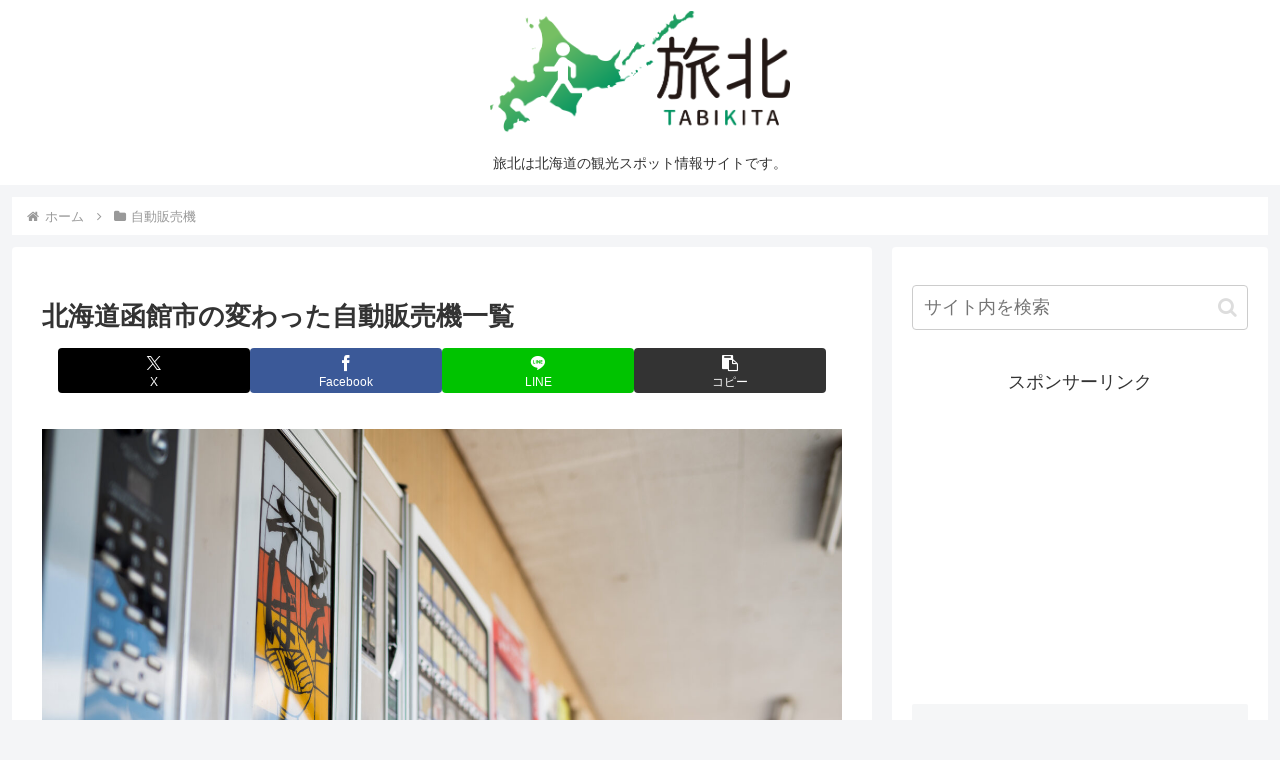

--- FILE ---
content_type: text/html; charset=utf-8
request_url: https://www.google.com/recaptcha/api2/aframe
body_size: 265
content:
<!DOCTYPE HTML><html><head><meta http-equiv="content-type" content="text/html; charset=UTF-8"></head><body><script nonce="wsAoJgMOlcVDp14e0JofRA">/** Anti-fraud and anti-abuse applications only. See google.com/recaptcha */ try{var clients={'sodar':'https://pagead2.googlesyndication.com/pagead/sodar?'};window.addEventListener("message",function(a){try{if(a.source===window.parent){var b=JSON.parse(a.data);var c=clients[b['id']];if(c){var d=document.createElement('img');d.src=c+b['params']+'&rc='+(localStorage.getItem("rc::a")?sessionStorage.getItem("rc::b"):"");window.document.body.appendChild(d);sessionStorage.setItem("rc::e",parseInt(sessionStorage.getItem("rc::e")||0)+1);localStorage.setItem("rc::h",'1769786229974');}}}catch(b){}});window.parent.postMessage("_grecaptcha_ready", "*");}catch(b){}</script></body></html>